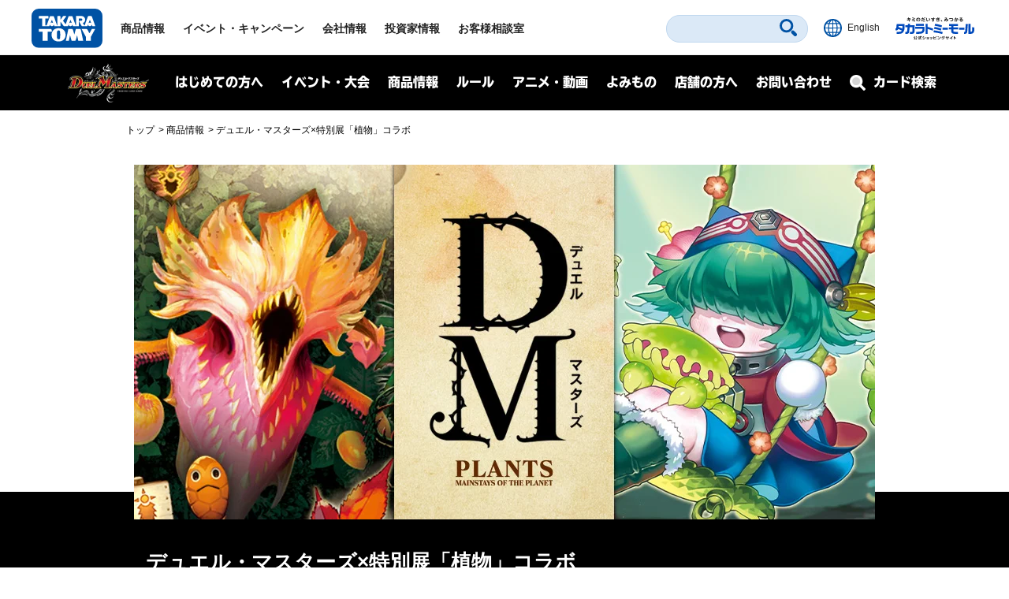

--- FILE ---
content_type: image/svg+xml
request_url: https://www.takaratomy.co.jp/common/2021/img/common_icon05.svg
body_size: 457
content:
<svg id="レイヤー_1" data-name="レイヤー 1" xmlns="http://www.w3.org/2000/svg" viewBox="0 0 79.99 56.36"><defs><style>.cls-1{fill:red;}.cls-2{fill:#fff;}</style></defs><path class="cls-1" d="M78.32,8.8a10.07,10.07,0,0,0-7.07-7.12C65,0,40,0,40,0S15,0,8.74,1.68A10.07,10.07,0,0,0,1.67,8.8C0,15.08,0,28.18,0,28.18s0,13.1,1.67,19.38a10.07,10.07,0,0,0,7.07,7.12C15,56.36,40,56.36,40,56.36s25,0,31.25-1.68a10.07,10.07,0,0,0,7.07-7.12C80,41.28,80,28.18,80,28.18S80,15.08,78.32,8.8Z"/><polygon class="cls-2" points="31.82 40.07 52.72 28.18 31.82 16.29 31.82 40.07"/></svg>